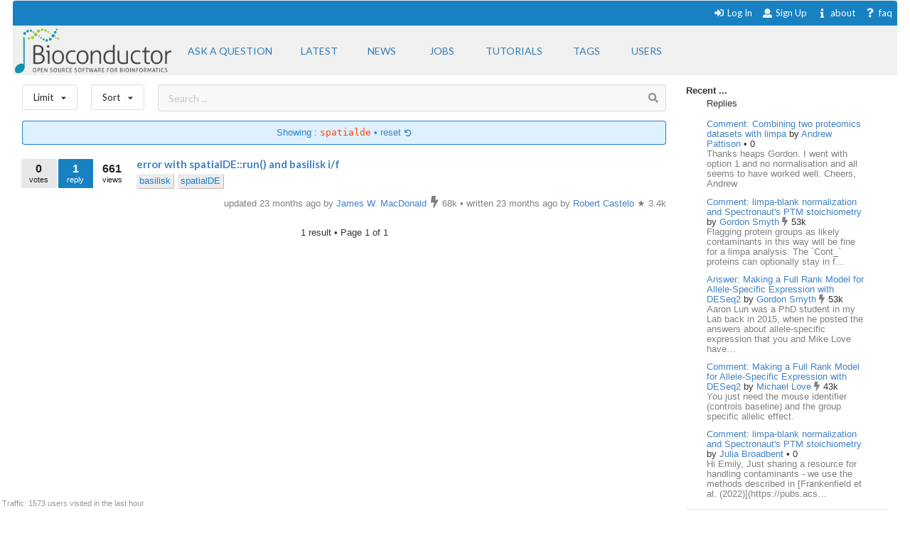

--- FILE ---
content_type: text/html; charset=utf-8
request_url: https://support.bioconductor.org/tag/spatialde/?order=rank
body_size: 5410
content:





<html>
<head>

    <title>
        
    Bioconductor Spatialde

    </title>

    <meta charset="UTF-8">
    <meta name="viewport" content="width=device-width, initial-scale=1">

    
    
    <link rel="icon" href="/static/favicon.ico" type="image/x-icon"/>


    <script src="https://ajax.googleapis.com/ajax/libs/jquery/3.2.1/jquery.min.js"></script>
    
    
    

    
    
        <!-- Global site tag (gtag.js) - Google Analytics -->
        <script async src="https://www.googletagmanager.com/gtag/js?id=UA-55275703-1"></script>
        <script>
            window.dataLayer = window.dataLayer || [];

            function gtag() {
                dataLayer.push(arguments);
            }

            gtag('js', new Date());

            gtag('config', "UA-55275703-1");
        </script>

    

    
    <link rel="stylesheet" href="/static/CACHE/css/output.b3e21268cb4d.css" type="text/css">

    
    <script src="/static/CACHE/js/output.10280c94381d.js"></script>

    
    

    
    
    

    
    
    

</head>


<body itemscope itemtype="https://schema.org/QAPage">

<div class="ui inverted container main">

    

    <span class="menus">
        
        




<div class="ui top attached text menu" id="menu-topics">
    <div class="ui inverted dimmer"></div>
    
    


    <div class="right menu" id="login-opts">

        
            <a class="item " href="/accounts/login/">
                <i class="sign-in icon"></i>Log In</a>

            <a class="item " href="/accounts/signup/">
                <i class="user icon"></i> Sign Up</a>
        

        <a class="item " href="/info/about/"> <i
                class="info icon"></i>about</a>
        <a class="item  " href="/info/faq/"> <i
                class="question icon"></i> faq
        </a>
    </div>
</div>

        



<div class="ui labeled icon attached pointing menu" id="menu-header">
    
        <div class="header item" id="logo">
            <a href="https://support.bioconductor.org/"><img class="ui image"  src="/static/transparent-logo.png"></a>
        </div>
    

    <a class="item  format add-question" href="/new/post/">
        <span class="">Ask a question</span>
    </a>

    <a class="item  format " href="/">
    <span class="">Latest</span>
    </a>
    <a class=" item  format" href="/t/news/">
    <span class="">News</span>
    </a>
    <a class=" item  format " href="/t/jobs/">
    <span class="">Jobs</span>
    </a>

    <a class=" item  format " href="/t/tutorials/">
    <span class="">Tutorials</span>
    </a>

    <a class=" item   format " href="/t/">
        <span class="">Tags</span>
    </a>

    <a class=" item  format " href="/user/list/">
        <span class="">Users</span>
    </a>

</div>


    </span>

    <span class="phone-menus">
        



    <div class="header item" id="logo">
        <a href="/"><img class="ui image" width="220px" src="/static/transparent-logo.png"></a>
    </div>


<div class="ui labeled icon attached fluid pointing menu" id="menu-header" style="background-color: white">

    <div class="ui left simple dropdown item">

        <i class="bars icon"><i class="dropdown icon"></i></i>
        <div class="menu">
            <a class="item " href="/new/post/">
                <i class=" edit icon"></i>New Post
            </a>

            <a class="item  " href="/">
                <i class=" list icon"></i> Latest
            </a>
            <a class="item   " href="/t/news/">
                <i class=" newspaper icon"></i> News
            </a>
            <a class="item  " href="/t/jobs/">
                <i class=" briefcase icon"></i> Jobs
            </a>

            <a class="item  " href="/t/tutorials/">
                <i class=" info circle icon"></i> Tutorials
            </a>

            <a class="item  " href="/t/">
                <i class="tag icon"></i>Tags
            </a>
            <a class="item " href="/user/list/">
                <i class=" world icon"></i>
                Users
            </a>
        </div>

    </div>


    <div class="ui right simple dropdown  item">
        

    </div>

    <div class="ui right simple dropdown item">

        <i class="user icon"><i class="dropdown icon"></i></i>
        <div class="menu" id="login-opts">
            
                <a class="item " href="/accounts/login/"><i class="sign-in icon"></i>
                    Log In</a>
                <a class="item " href="/accounts/signup/"><i
                        class="arrow circle up icon"></i>
                    Sign Up</a>
            

            <a class="item " href="/info/about/"><i class="info circle icon"></i>About
            </a>
        </div>


    </div>
</div>

    </span>

    
        
        <div class="ui bottom attached segment block">

            

    <div class="ui stackable grid">

        <div class="fit twelve wide content column">
            

    
    <div class="ui horizontal basic top-menu segments">
        

    <div class="ui horizontal basic top-menu segments">

        <div style="padding-right: 19px;">
            <div class="ui small compact menu sorting no-box-shadow">
                <div class="ui simple dropdown item">
                    Limit
                    <i class="dropdown icon"></i>

                    <div class="menu">

                        <a class="item" href="/tag/spatialde/?limit=all&amp;order=rank">
                            <i class="check icon"></i>all time
                        </a>
                        <a class="item" href="/tag/spatialde/?limit=today&amp;order=rank">
                            <i class=""></i>today
                        </a>
                        <a class="item" href="/tag/spatialde/?limit=week&amp;order=rank">
                            <i class=""></i>this week
                        </a>
                        <a class="item" href="/tag/spatialde/?limit=month&amp;order=rank">
                            <i class=""></i>this month
                        </a>
                        <a class="item" href="/tag/spatialde/?limit=year&amp;order=rank">
                            <i class=""></i>this year
                        </a>
                        <div class="ui divider"></div>
                        <a class="item" href="/t/open/">
                            <i class=""></i>Unanswered
                        </a>

                        <a class="item" href="/">
                            <i class=""></i>All posts
                        </a>
                        


                    </div>
                </div>
            </div>
        </div>

        <div style="padding-right: 19px;">
            <div class="ui small compact menu sorting no-box-shadow">
                <div class="ui simple dropdown item">
                    Sort
                    <i class="dropdown icon"></i>

                    <div class="menu">

                        <a class="item" href="/tag/spatialde/?order=update">
                            <i class=""></i>Update
                        </a>
                        <a class="item" href="/tag/spatialde/?order=answers">
                            <i class=""></i>Answers
                        </a>
                         <a class="item" href="/tag/spatialde/?order=bookmarks">
                            <i class=""></i>Bookmarks
                        </a>
                          <a class="item" href="/tag/spatialde/?order=creation">
                            <i class=""></i>Creation
                        </a>
                        <a class="item" href="/tag/spatialde/?order=replies">
                            <i class=""></i>Replies
                        </a>
                        <a class="item" href="/tag/spatialde/?order=rank">
                            <i class="check icon"></i>Rank
                        </a>
                        <a class="item" href="/tag/spatialde/?order=views">
                            <i class=""></i>Views
                        </a>

                        <a class="item" href="/tag/spatialde/?order=votes">
                            <i class=""></i>Votes
                        </a>

                    </div>
                </div>
            </div>
        </div>
    </div>


        <div class="ui basic segment search-bar" id="search-anchor">

    <div class="center-text ">

        <form class="ui form" method="GET" action="/post/search/" style="margin: 0">

            <div class="ui  search">
                <div class="ui icon input">
                    <input value="" class="search-input" type="text" name="query" placeholder="Search ... ">
                    <i class="search icon"></i>
                </div>
            </div>

        </form>

    </div>

</div>


    </div>



    
    
        <div class="ui blue filter message">
            Showing : <code>spatialde</code> &bull; <a href="/t/">
            reset <i class="undo small icon"></i>
            </a>
        </div>
    

    <div class="ui divided items">
        
            






    <div class="post open item" data-value="9156593">

        <div class="stats">

            <div class="ui mini stat left label">
                <div>0</div>
                <div>votes</div>
            </div>

            <div class="ui label stat mini question has_answers open bookmark">
                <div>1</div>
                <div>reply</div>
            </div>

            <div class="ui label basic transparent stat mini">
                <div>661</div>
                <div>views</div>
            </div>
            
    



        </div>

        <div class="content">

            <div class="title mini header">
                
                <a href="/p/9156593/">
                    error with spatialDE::run() and basilisk i/f
                </a>
            </div>

            <div class="extra right floated">

                <div class="left floated">
                    
                        

    
        
        <a class="ptag" href="/tag/basilisk/">
            basilisk
        </a>
        
    
        
        <a class="ptag" href="/tag/spatialDE/">
            spatialDE
        </a>
        
    

    


                    
                </div>

                

                <div class="right floated muted">
                    





    
        updated 23 months ago by

        <a itemprop="author" itemscope itemtype="https://schema.org/Person"
           href="/u/5106/">
            <span itemprop="name">James W. MacDonald</span>
        </a>

        


    
        <i class="ui muted bolt icon"></i>
    

    68k



        &bull;
    


        written 23 months ago by

        <a itemprop="author" itemscope itemtype="https://schema.org/Person"
           href="/u/2247/">
            <span itemprop="name">Robert Castelo</span>
        </a>

        


    
        &starf;
    

    3.4k










                </div>

            </div>
        </div>

    </div>



        
    </div>


    <div class="ui page-bar segment">
        







    <span class="phone">1
    result
    &bull;

        Page </span> 1 of 1







    </div>


        </div>

        <div class="four wide column sidefeed">

            <div class="ui large wrap-text" id="sidebar">
                

    

    
        


<b>Recent ... </b>

<div class="ui large wrap-text">
    <div class="event">
        <div class="ui container">
                <span>Replies </span>
                <div class="ui relaxed list" >

                    

                        <div class="item spaced">
                            <a href="/p/9163064/"> Comment: Combining two proteomics datasets with limpa</a>
                            by
                            <a href="/u/patto333333-24224/">Andrew Pattison
                            </a>

                        <span>  


    
        &bull;
    

    0

</span>

                        <div class="muted" style="">
                            Thanks heaps Gordon. I went with option 1 and no normalisation and all seems to have worked well. 

Cheers,
Andrew
                            </div>
                        </div>

                    

                        <div class="item spaced">
                            <a href="/p/9163063/"> Comment: limpa-blank normalization and Spectronaut&#x27;s PTM stoichiometry</a>
                            by
                            <a href="/u/179/">Gordon Smyth
                            </a>

                        <span>  


    
        <i class="ui muted bolt icon"></i>
    

    53k

</span>

                        <div class="muted" style="">
                            Flagging protein groups as likely contaminants in this way will be fine for a limpa analysis. The `Cont_` proteins can optionally stay in f…
                            </div>
                        </div>

                    

                        <div class="item spaced">
                            <a href="/p/9163062/"> Answer: Making a Full Rank Model for Allele-Specific Expression with DESeq2</a>
                            by
                            <a href="/u/179/">Gordon Smyth
                            </a>

                        <span>  


    
        <i class="ui muted bolt icon"></i>
    

    53k

</span>

                        <div class="muted" style="">
                            Aaron Lun was a PhD student in my Lab back in 2015, when he posted the answers about allele-specific expression that you and Mike Love have…
                            </div>
                        </div>

                    

                        <div class="item spaced">
                            <a href="/p/9163061/"> Comment: Making a Full Rank Model for Allele-Specific Expression with DESeq2</a>
                            by
                            <a href="/u/5822/">Michael Love
                            </a>

                        <span>  


    
        <i class="ui muted bolt icon"></i>
    

    43k

</span>

                        <div class="muted" style="">
                            You just need the mouse identifier (controls baseline) and the group specific allelic effect.
                            </div>
                        </div>

                    

                        <div class="item spaced">
                            <a href="/p/9163060/"> Comment: limpa-blank normalization and Spectronaut&#x27;s PTM stoichiometry</a>
                            by
                            <a href="/u/83388/">Julia Broadbent
                            </a>

                        <span>  


    
        &bull;
    

    0

</span>

                        <div class="muted" style="">
                            Hi Emily,
Just sharing a resource for handling contaminants - we use the methods described in [Frankenfield et al. (2022)](https://pubs.acs…
                            </div>
                        </div>

                    

                </div>
        </div>
    </div>
<div class="ui divider"></div>
    <div class="event">
        <div class="ui container">
                <div>Votes </div>
                <div class="ui relaxed list" >
                    
                       <div class="item spaced" >
                            <a href="/p/90189/">A: Filtering read counts matrix: how to deal with duplicated gene symbols, differen</a>
                       </div>
                    
                       <div class="item spaced" >
                            <a href="/p/9163042/">Comment: limpa analysis advice</a>
                       </div>
                    
                       <div class="item spaced" >
                            <a href="/p/9163033/">Answer: When to use edgeR or limma</a>
                       </div>
                    
                       <div class="item spaced" >
                            <a href="/p/9163033/">Answer: When to use edgeR or limma</a>
                       </div>
                    
                       <div class="item spaced" >
                            <a href="/p/9163031/">Answer: When to use edgeR or limma</a>
                       </div>
                    
                </div>
        </div>
    </div>

<div class="ui divider"></div>

    <div class="event">
        <div class="ui container">
            <span>Awards</span>
            <a href="/b/list/"> &bull;  All <i class="ui angle small double right icon"></i></a>

                <div class="ui relaxed list" >
                   

                        <div class="item"  style="">
                            <span>
                                <a href="/b/view/popular-question/">Popular Question <i class="eye icon"></i></a> to
                                <a href="/u/13662/">
                                    ATpoint</a>
                                <span>  


    
        &starf;
    

    5.0k

</span>
                            </span>
                        </div>

                    

                        <div class="item"  style="">
                            <span>
                                <a href="/b/view/popular-question/">Popular Question <i class="eye icon"></i></a> to
                                <a href="/u/1513/">
                                    Martin Morgan</a>
                                <span>  


    
        <i class="ui muted bolt icon"></i>
    

    25k

</span>
                            </span>
                        </div>

                    

                        <div class="item"  style="">
                            <span>
                                <a href="/b/view/teacher/">Teacher <i class="smile outline icon"></i></a> to
                                <a href="/u/5822/">
                                    Michael Love</a>
                                <span>  


    
        <i class="ui muted bolt icon"></i>
    

    43k

</span>
                            </span>
                        </div>

                    

                        <div class="item"  style="">
                            <span>
                                <a href="/b/view/popular-question/">Popular Question <i class="eye icon"></i></a> to
                                <a href="/u/23294/">
                                    A</a>
                                <span>  


    
        &bull;
    

    0

</span>
                            </span>
                        </div>

                    

                        <div class="item"  style="">
                            <span>
                                <a href="/b/view/popular-question/">Popular Question <i class="eye icon"></i></a> to
                                <a href="/u/7250/">
                                    Lluís Revilla Sancho</a>
                                <span>  


    
        &utrif;
    

    760

</span>
                            </span>
                        </div>

                    
                </div>

        </div>
    </div>

<div class="ui divider"></div>
    <div class="event">
        <div class="ui container">
                <span>Locations</span>
                 <a href="/user/list/">&bull;  All <i class="ui angle small double right icon"></i></a>

                 <div class="ui relaxed list" >

                    
                        <div class="item spaced" >
                        <span>
                        <a class="ui mini avatar thread-users  list-avatar image" href="/u/85084/">
                            <img src="https://secure.gravatar.com/avatar/cf33a952d5f3b95b12fe2f8127a6c248?s=90&amp;d=mp">
                        </a>
                        </span>

                            United Kingdom, <span class="muted">25 minutes ago</span>
                        </div>

                    
                        <div class="item spaced" >
                        <span>
                        <a class="ui mini avatar thread-users  list-avatar image" href="/u/85116/">
                            <img src="https://secure.gravatar.com/avatar/be5674fb4709d50f08c79701d8b0a0c9?s=90&amp;d=mp">
                        </a>
                        </span>

                            United States, <span class="muted">26 minutes ago</span>
                        </div>

                    
                        <div class="item spaced" >
                        <span>
                        <a class="ui mini avatar thread-users  list-avatar image" href="/u/40147/">
                            <img src="https://secure.gravatar.com/avatar/59743fe90b90ff579d3024f7d22102fc?s=90&amp;d=mp">
                        </a>
                        </span>

                            United States, <span class="muted">44 minutes ago</span>
                        </div>

                    
                        <div class="item spaced" >
                        <span>
                        <a class="ui mini avatar thread-users  list-avatar image" href="/u/79674/">
                            <img src="https://secure.gravatar.com/avatar/b1d9a0e6061b14d2ca2f07ea1e315cc1?s=90&amp;d=mp">
                        </a>
                        </span>

                            Poland, <span class="muted">50 minutes ago</span>
                        </div>

                    
                        <div class="item spaced" >
                        <span>
                        <a class="ui mini avatar thread-users  list-avatar image" href="/u/3224/">
                            <img src="https://secure.gravatar.com/avatar/2edd996ca9e08fa9e0e517cf750c26af?s=90&amp;d=retro">
                        </a>
                        </span>

                            Barcelona, Spain, <span class="muted">1 hour ago</span>
                        </div>

                    
                </div>
        </div>
    </div>



</div>

    


            </div>
        </div>

    </div>

    
    <div id="traffic">Traffic: 1573 users visited in the last hour</div>




        </div>
    

    
        


<div class="ui three  center aligned column stackable tiny grid">
    <div class=" left aligned column" style="padding-right: 13%">

        <b>Content</b>
        <a href="/#search-anchor">Search</a><br>
        <a href="/user/list/">Users</a><br>
        <a href="/t/">Tags</a><br>
        <a href="/b/list/">Badges</a>

    </div>
    <div class="left aligned column" style="padding-right: 12%">
        <b>Help</b>
        <a href="/info/about/">About</a><br>
        <a href="/info/faq/">FAQ</a><br>

    </div>
    <div class=" left aligned column">

        <b>Access</b>
        <a href="/info/rss/">RSS</a><br>
        <a href="/info/api/">API</a><br>
        <a href="#">Stats</a>

    </div>
</div>
<div class="ui divider"></div>

<div class="ui vertical center aligned basic segment">
    <p>Use of this site constitutes acceptance of our <a href="/info/policy/">User Agreement and Privacy
        Policy</a>.</p>
    <div class="smaller muted">
        Powered by the <a href="https://github.com/ialbert/biostar-central" class="ui image">
        <img src="/static/images/badge-forum.svg"></a> version 2.3.6
    </div>

</div>
    

    

</div>


</body>


</html>
